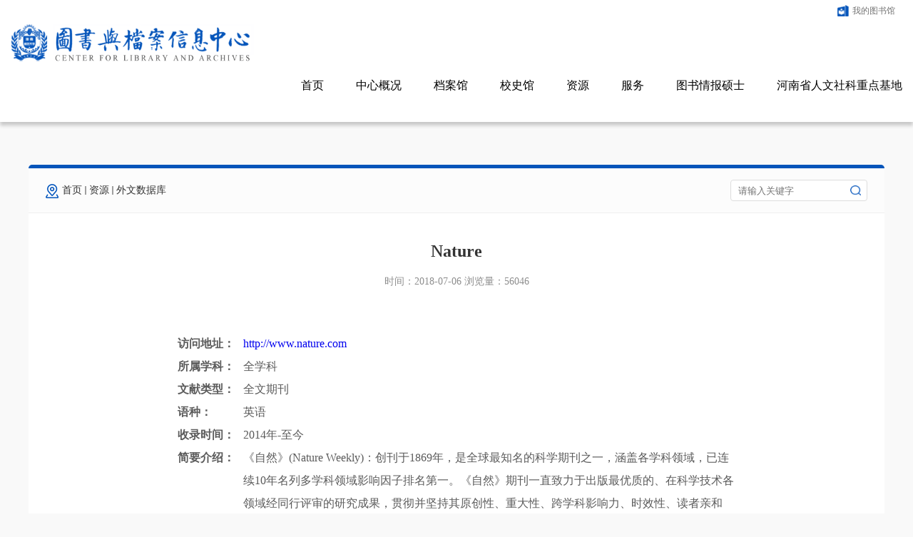

--- FILE ---
content_type: text/html
request_url: https://www.htu.edu.cn/lib/2017/1113/c9775a106352/page.htm
body_size: 15107
content:
<!DOCTYPE html>
<html lang="zh-CN"  class="webplus-page"  >
<head>
<meta charset="UTF-8">
<meta name="viewport" content="width=device-width, initial-scale=1.0, maximum-scale=1.0, user-scalable=0,minimal-ui:ios">
<meta http-equiv="X-UA-Compatible" content="ie=edge">
<meta name="format-detection" content="telephone=no" />
<meta name="description" content="http://www.nature.com/nature/index.htmlCALIS本地镜像站点http..." />

<link type="text/css" href="/_css/_system/system.css" rel="stylesheet"/>
<link type="text/css" href="/_js/_portletPlugs/sudyNavi/css/sudyNav.css" rel="stylesheet" />
<link type="text/css" href="/_js/_portletPlugs/datepicker/css/datepicker.css" rel="stylesheet" />
<link type="text/css" href="/_js/_portletPlugs/simpleNews/css/simplenews.css" rel="stylesheet" />

<script language="javascript" src="/_js/sudy-jquery-autoload.js" jquery-src="/_js/jquery-2.x.min.js" sudy-wp-context="" sudy-wp-siteId="244"></script>
<script language="javascript" src="/_js/jquery-migrate.min.js"></script>
<script language="javascript" src="/_js2/loadStyle.js" sys-path="/_upload/site/1/style/1/1.css"  site-path="/_upload/site/00/f4/244/style/550/550.css" ></script>
<script language="javascript" src="/_js2/grayscale.js"   ></script>
<script language="javascript" src="/_js/jquery.sudy.wp.visitcount.js"></script>
<script type="text/javascript" src="/_js/_portletPlugs/sudyNavi/jquery.sudyNav.js"></script>
<script type="text/javascript" src="/_js/_portletPlugs/datepicker/js/jquery.datepicker.js"></script>
<script type="text/javascript" src="/_js/_portletPlugs/datepicker/js/datepicker_lang_HK.js"></script>
<link rel="shortcut icon" href="/_upload/tpl/11/0d/4365/template4365/../images/favicon.ico" type="image/x-icon" />
<title>Nature</title>
<META Name="keywords" Content="河南师范大学图书与档案信息中心" />
<link rel="stylesheet" href="/_upload/tpl/11/0d/4365/template4365/static/css/animate.min.css">
<link rel="stylesheet" href="/_upload/tpl/11/0d/4365/template4365/static/css/public.css">
<link rel="stylesheet" href="/_upload/tpl/11/0d/4365/template4365/static/css/ny.css">
<!--[if lt IE 9]> 
      <script src="/_upload/tpl/11/0d/4365/template4365/static/js/html5shiv.min.js"></script>
      <script src="/_upload/tpl/11/0d/4365/template4365/static/js/respond.min.js"></script>
<![endif]-->

<script src="/_upload/tpl/11/0d/4365/template4365/static/js/wow.min.js"></script>
<script src="/_upload/tpl/11/0d/4365/template4365/static/js/public.js"></script>
<link rel="stylesheet" type="text/css" href="/_upload/tpl/11/0d/4365/template4365/static/css/list.vsb.css" />

</head>
<body>  
<!-- pc 顶部 导航 -->

<div class="head-ny pc">
  <div class="login-ny px1400"> <a href="https://opac.htu.edu.cn/space/" target="_blank"><img src="/_upload/tpl/11/0d/4365/template4365/static/images/login_blue.png" alt=""><span id="lg" name="lg">我的图书馆</span></a> </div>
  <div class="head-top px1400">
    <div class="logo"> 
      <a href="https://www.htu.edu.cn/lib/" title="河南师范大学图书与档案信息中心"> <img src="/_upload/tpl/11/0d/4365/template4365/static/images/wap_logo.png" alt=""> </a> </div>
    <div class="nav-ny" frag="面板1">
		<div frag="窗口1">
      
					<ul class="nav2">
						
						<li> <a href="http://www.htu.edu.cn/lib" target="_self" title="首页">首页</a></li>
						
						<li> <a href="/lib/bggk/list.htm" target="_self" title="中心概况">中心概况</a></li>
						
						<li> <a href="https://www.htu.edu.cn/dag/main.htm" target="_blank" title="档案馆">档案馆</a></li>
						
						<li> <a href="https://www.htu.edu.cn/xsg/" target="_blank" title="校史馆">校史馆</a></li>
						
						<li> <a href="/lib/dzzy/list.htm" target="_self" title="资源">资源</a></li>
						
						<li> <a href="/lib/dzfw/list.htm" target="_self" title="服务">服务</a></li>
						
						<li> <a href="/lib/tqjx/list.htm" target="_self" title="图书情报硕士">图书情报硕士</a></li>
						
						<li> <a href="/lib/hnsrwskzdjd/list.htm" target="_self" title="河南省人文社科重点基地">河南省人文社科重点基地</a></li>
						
					</ul>
					
    
    </div>
  </div>
</div>
    <div class="clear"></div>
  </div>
</div>

<!-- 移动端导航 -->
<div class="top">
  <div class="wap wap-menu"> <img src="/_upload/tpl/11/0d/4365/template4365/static/images/menu.png" class="menu" alt=""> <img src="/_upload/tpl/11/0d/4365/template4365/static/images/close.png" class="close-menu" alt=""> </div>
</div>
<div class="wap m-head">
  <div class="m-logo"> 
    <a href="https://www.htu.edu.cn/lib/" title="河南师范大学图书与档案信息中心"> <img src="/_upload/tpl/11/0d/4365/template4365/static/images/wap_logo.png" alt=""> </a> </div>
  <div class="m-nav">
    <div class="m-login"> <a href="https://opac.htu.edu.cn/space/" target="_blank"><img src="/_upload/tpl/11/0d/4365/template4365/static/images/login.png" alt=""><span id="lg" name="lg"> 我的图书馆</span></a> </div>
    <div class="m-search" frag="面板02"> 
    <div frag="窗口02">     	<form action="/_web/_search/api/search/new.rst?locale=zh_CN&request_locale=zh_CN&context=&_p=YXM9MjQ0JnQ9NDM2NSZkPTEyNzUxJnA9MyZmPTk3MzkmYT0wJm09U04mfGJubkNvbHVtblZpcnR1YWxOYW1lPTk3Mzkm" method="post" target="_blank" id="au5a" name="au5a" onsubmit="return _nl_ys_check1()">
            <input name="keyword" id="showkeycode1030647" placeholder="请输入内容">
            <input src="/_upload/tpl/11/0d/4365/template4365/static/images/search.png" name="submit" type="image">
	</div>
    </div>

 <div frag="面板14">
		<div frag="窗口14">
       
		<ul class="nav1">
			<li><a href="http://www.htu.edu.cn/lib" target="_self" title="首页">首页</a></li><li><a href="/lib/bggk/list.htm" target="_self" title="中心概况">中心概况</a></li><li><a href="https://www.htu.edu.cn/dag/main.htm" target="_blank" title="档案馆">档案馆</a></li><li><a href="https://www.htu.edu.cn/xsg/" target="_blank" title="校史馆">校史馆</a></li><li><a href="/lib/dzzy/list.htm" target="_self" title="资源">资源</a></li><li><a href="/lib/dzfw/list.htm" target="_self" title="服务">服务</a></li><li><a href="/lib/tqjx/list.htm" target="_self" title="图书情报硕士">图书情报硕士</a></li><li><a href="/lib/hnsrwskzdjd/list.htm" target="_self" title="河南省人文社科重点基地">河南省人文社科重点基地</a></li>
		</ul>
		
      </div></div>


</div>
</div>




<div class="ny px1200">
  <div class="ny-m">
    <div class="top-box">
      <div class="breadcrumb-box"  frag="面板04"><div frag="窗口04" portletmode="simpleColumnAttri"><span><img src="/_upload/tpl/11/0d/4365/template4365/static/images/site.png"></span><a href="/lib/main.htm" target="_self">首页</a><span class='possplit'>&nbsp;&nbsp;</span><a href="/lib/dzzy/list.htm" target="_self">资源</a><span class='possplit'>&nbsp;&nbsp;</span><a href="/lib/wwsjk/list.htm" target="_self">外文数据库</a></div></div>
      <div class="option-container" frag="面板24"> <div class="search-box" frag="窗口24"><form action="/_web/_search/api/search/new.rst?locale=zh_CN&request_locale=zh_CN&context=&_p=YXM9MjQ0JnQ9NDM2NSZkPTEyNzUxJnA9MyZmPTk3MzkmYT0wJm09U04mfGJubkNvbHVtblZpcnR1YWxOYW1lPTk3Mzkm" method="post" target="_blank" >
          <input type="text" placeholder="请输入关键字" class="search-ipt" value="" name="keyword">
          <input class="icon-search  txt-hover-theme" name="submit" type="submit" value=""></form>
      </div> </div>
    </div><div frag="面板3"><div frag="窗口3" portletmode="simpleArticleAttri">
    <div class="article" >
        <h3>Nature</h3>
                <div class="art-info">
                    <p>时间：2018-07-06   浏览量：<span class="WP_VisitCount" url="/_visitcountdisplay?siteId=244&type=3&articleId=106352">55033</span>
</p>
                </div>

    <div class="art-body">
<div class='wp_articlecontent'><p><br /></p><center><table border="0" width="782"><tbody><tr><td width="92" valign="top" style="word-break:break-all;"><p class="MsoNormal" style="mso-para-;margin-bottom:0.5000gd;"><strong><span style="font-family:等线;font-size:16px;font-family:等线;">访问地址：</span></strong></p></td><td width="686" valign="top" style="word-break:break-all;"><p class="MsoNormal" style="mso-para-;margin-bottom:0.5000gd;"><span style="font-family:等线;font-size:16px;font-family:等线;"><a href="http://www.nature.com" target="_self" sudyfile-attr="{'title':'http://www.nature.com'}">http://www.nature.com</a></span></p></td></tr><tr><td width="92" valign="top" style="word-break:break-all;"><p class="MsoNormal" style="mso-para-;margin-bottom:0.5000gd;"><strong><span style="font-family:等线;font-size:16px;font-family:等线;">所属学科：</span></strong></p></td><td width="686" valign="top" style="word-break:break-all;"><p class="MsoNormal" style="mso-para-;margin-bottom:0.5000gd;"><span style="font-family:等线;font-size:16px;font-family:等线;">全学科</span></p></td></tr><tr><td width="92" valign="top" style="word-break:break-all;"><p class="MsoNormal" style="mso-para-;margin-bottom:0.5000gd;"><strong><span style="font-family:等线;font-size:16px;font-family:等线;">文献类型：</span></strong></p></td><td width="686" valign="top" style="word-break:break-all;"><p class="MsoNormal" style="mso-para-;margin-bottom:0.5000gd;"><span style="font-family:等线;font-size:16px;font-family:等线;">全文期刊</span></p></td></tr><tr><td width="92" valign="top" style="word-break:break-all;"><p class="MsoNormal" style="mso-para-;margin-bottom:0.5000gd;"><strong><span style="font-family:等线;font-size:16px;font-family:等线;">语种：</span></strong></p></td><td width="686" valign="top" style="word-break:break-all;"><p class="MsoNormal" style="mso-para-;margin-bottom:0.5000gd;"><span style="font-family:等线;font-size:16px;font-family:等线;">英语</span></p></td></tr><tr><td width="92" valign="top" style="word-break:break-all;"><p class="MsoNormal" style="mso-para-;margin-bottom:0.5000gd;"><strong><span style="font-family:等线;font-size:16px;font-family:等线;">收录时间：</span></strong></p></td><td width="686" valign="top" style="word-break:break-all;"><p class="MsoNormal" style="mso-para-;margin-bottom:0.5000gd;"><span style="font-family:等线;font-size:16px;"><span style="font-family:等线;">2014年-至今</span></span></p></td></tr><tr><td width="92" valign="top" style="word-break:break-all;"><p class="MsoNormal" style="mso-para-;margin-bottom:0.5000gd;"><strong><span style="font-family:等线;font-size:16px;font-family:等线;">简要介绍：</span></strong></p></td><td width="686" valign="top" style="word-break:break-all;"><p class="MsoNormal" style="mso-para-;margin-bottom:0.5000gd;"><span style="font-family:等线;font-size:16px;font-family:等线;">《自然》(Nature Weekly)：创刊于1869年，是全球最知名的科学期刊之一，涵盖各学科领域，已连续10年名列多学科领域影响因子排名第一。《自然》期刊一直致力于出版最优质的、在科学技术各领域经同行评审的研究成果，贯彻并坚持其原创性、重大性、跨学科影响力、时效性、读者亲和力，发表全球最前沿的学术成果。</span></p></td></tr><tr><td width="92" valign="top" style="word-break:break-all;"><p class="MsoNormal" style="mso-para-;margin-bottom:0.5000gd;"><strong><span style="font-family:等线;font-size:16px;font-family:等线;">资源列表：</span></strong></p></td><td width="92" valign="top" style="word-break:break-all;"><br /></td></tr><tr><td width="92" valign="top" style="word-break:break-all;"><p class="MsoNormal" style="mso-para-;margin-bottom:0.5000gd;"><strong><span style="font-family:等线;font-size:16px;font-family:等线;">使用指南：</span></strong></p></td><td width="92" valign="top" style="word-break:break-all;"><img src="/_ueditor/themes/default/images/icon_pdf.gif" /><a href="/_upload/article/files/ea/3a/2bd0900943e38b98937f9046a34a/dc66a8bf-0c45-4427-a830-b9dc15b90d82.pdf" target="_blank" sudyfile-attr="{'title':'附件-Nature 使用指南.pdf'}" textvalue="附件-Nature 使用指南.pdf">附件-Nature 使用指南.pdf</a></td></tr><tr><td width="92" valign="top" style="word-break:break-all;"><p class="MsoNormal" style="mso-para-;margin-bottom:0.5000gd;"><strong><span style="font-family:等线;font-size:16px;font-family:等线;">使用咨询：</span></strong></p></td><td width="686" valign="top" style="word-break:break-all;"><p class="MsoNormal" style="mso-para-;margin-bottom:0.5000gd;"><span style="font-family:等线;font-size:16px;"><span style="font-family:等线;">邮箱1961314981@qq.com</span></span></p></td></tr></tbody></table><br /></center><p><br /></p></div>
</div>

  </div></div>
</div></div>
    </div>
<div class="footer">
  <div class="foot-c px1300">
    <div class="foot-l">
      <p>联系我们</p>
      <ul>
            <li>综合业务部：0373-3326220 &nbsp;&nbsp;校史馆：0373-3328356</li>
            <li>数据库使用：0373-3328922 &nbsp;&nbsp;网络保障：0373-3328300</li>
            <li>图书借阅：0373-3326550 &nbsp;&nbsp;&nbsp;&nbsp;&nbsp;图情硕士：0373-3329169</li>
            <li>学生档案：0373-3328019 &nbsp;&nbsp;&nbsp;&nbsp;&nbsp;综合档案：0373-3328229</li>
      </ul>
    </div>
    <div class="foot-r">
      <p>扫码关注</p>
      <ul>
            <li> <img src="/_upload/tpl/11/0d/4365/template4365/static/images/gzh.png" alt="">
          <p>河南师范大学图书馆<br/>微信公众号</p>
        </li>
            <li> <img src="/_upload/tpl/11/0d/4365/template4365/static/images/douyin.png" alt="">
          <p>河南师范大学图书馆<br/>官方抖音号</p>
        </li>  </li>
            <li> <img src="/_upload/tpl/11/0d/4365/template4365/static/images/bilibili.png" alt="">
          <p>河南师范大学图书馆<br/>bilibili账号</p>
        </li>
          </ul>
    </div>
    <div class="foot-m">
      <p>常用链接</p>
       <div> <a href="https://www.htu.edu.cn/" target="_blank">河南师范大学</a> <a href="https://www.nlc.cn/web/index.shtml" target="_blank">国家图书馆</a> <a href="http://www.cashl.edu.cn/" target="_blank">开世览文</a> <a href="https://pdc.capub.cn/" target="_blank">国家版本数据中心</a> <a href="http://www.calis.edu.cn/" target="_blank">高等教育文献保障系统</a> <a href="http://supervise.sipop.cn/#/" target="_blank">国家知识产权公众服务</a> <a href="https://www.lsc.org.cn/" target="_blank">中国图书馆学会</a> </div>
    </div>
    <div class="clear"></div>
    <div class="version"> <span>版权 © 2023 河南师范大学图书与档案信息中心 </span> </div>
  </div>
</div>

</body>
</html>

 <img src="/_visitcount?siteId=244&type=3&articleId=106352" style="display:none" width="0" height="0"/>

--- FILE ---
content_type: text/html;charset=UTF-8
request_url: https://www.htu.edu.cn/_visitcountdisplay?siteId=244&type=3&articleId=106352
body_size: 81
content:
56046


--- FILE ---
content_type: text/css
request_url: https://www.htu.edu.cn/_upload/tpl/11/0d/4365/template4365/static/css/public.css
body_size: 19502
content:
@charset "UTF-8";
* {
word-break: break-all;
    padding: 0;
    margin: 0;
}

html,
body {
    color: #333;
    font-size: 16px;
    font-family: "微软雅黑";
    max-width: 1920px;
    margin-left: auto !important;
    margin-right: auto !important;
    text-align: left;
    overflow-x: hidden;
}

li {
    list-style: none;
}

a {
    text-decoration: none;
}

img,
input {
    border: 0;
    outline: none;
}

.wap {
    display: none;
}

.top>img.wap {
    display: none;
}

body .clear {
    clear: both;
    height: 0 !important;
    width: 0 !important;
    border: none !important;
    margin: 0 !important;
    padding: 0 !important;
    float: none !important;
}

.px1200 {
    max-width: 1200px;
    margin: 0 auto;
}
.px1300{
    max-width: 1300px;
    margin: 0 auto;}
.px1400 {
    max-width: 1400px;
    margin: 0 auto;
}
.head{
    margin: 0 auto;
    position: absolute;
    z-index: 9999;
    top: 0px;
    left: 0px;
    right: 0px;
	
}
.head-ny{
    margin: 0 auto;
    /*position: fixed;*/
    z-index: 9999;
    top: 0px;
    left: 0px;
    right: 0px;
	background:#fff;
	box-shadow: 0 5px 5px rgb(0 0 0 / 20%);
	padding-bottom: 20px;
}
.nav-ny {
    float: right;
    padding-left: 55px;
}

.nav ul.nav1 {
    float: left;
    position: relative;
    z-index: 999;
}

.nav-ny ul.nav2>li {
    float: left;
    margin-right:15px;
}
.nav-ny ul.nav2>li:last-child{
    float: left;
    margin-right: 0px;
}


.nav-ny ul.nav2>li>a {
    display: block;
    font-size: 16px;
    padding: 10px 15px;
	border-radius: 5px;
	margin: 10px 0;
    color: #020202;
    text-align: center;
    text-decoration: none!important;
}

.nav-ny ul.nav2>li>a:hover {
    background:#0555ba;
	padding: 10px 15px;
	border-radius: 5px;
	margin: 10px 0;
	color: #fff;
}

.nav-ny ul.nav2>li:hover>a {

    background-size: cover;
    background-position: center center;
}

.nav-ny ul.nav2>li>div {
    position: absolute;
    top: 100%;
    left: -55px;
    right: -60px;
    background: #fff;
    /* background: rgba(255, 255, 255, 0.58); */
    z-index: 9999;
    padding: 25px 40px 25px 40px;
    overflow: hidden;
    line-height: normal;
    display: none;
    box-shadow: 0 10px 10px rgba(0, 0, 0, .2);
}

.nav-ny ul.nav2>li>div>ul {
    overflow: hidden;
}

.nav-ny ul.nav2>li>div>ul>li {
    float: left;
    width: 50%;
}

.nav-ny ul.nav2>li>div>ul>li a {
    display: block;
    padding-left: 30px;
    background: url(../images/nav-li-left.png) no-repeat;
    background-position: left center;
    font-size: 16px;
    color: #332e2e;
    line-height: 50px;
    white-space: nowrap;
    text-decoration: none!important;
}

.nav-ny ul.nav2>li>div>ul>li a:hover {
    color: #0555ba;
}
.login-ny ,.h-search{
    line-height: 30px;
    height: 30px;
    overflow: hidden;
    z-index: 8;
	text-align: right;
}

.login-ny a ,.h-search a{
    display: block;
    font-size: 0;
}

.login-ny a img,.h-search  a img {
    vertical-align: middle;
    height:16px;
}

.login-ny a span,.h-search a span {
    vertical-align: middle;
    color: #747474;
    font-size: 12px;
    margin-left: 5px;
	margin-right: 15px;
}



.b-t-search {
    float: left;
}

.b-t-search>div {
    position: relative;
    border: 1px solid #595959;
    height: 25px;
    line-height: 25px;
    margin-top: 10px;
    padding: 0 10px;
    font-size: 0;
    background: #373535;
}

.b-t-search>div .search-text {
    border: none;
    outline: none;
    line-height: 25px;
    height: 25px;
    width: 125px;
    vertical-align: middle;
    background: none;
    color: #fff;
}

.b-t-search>div .search-btn {
    width: 25px;
    height: 25px;
    background: url(../images/search.png) no-repeat;
    background-position: center center;
    border: none;
    outline: none;
    vertical-align: middle;
}

.head-top {
    position: relative;
}

.logo {
    float: left;
}

.logo a {
    display: block;
}

.logo a img {
    vertical-align: middle;
	width:350px;
}

.nav-bbj {
    position: absolute;
    bottom: 0;
    height: 65px;
    left: 50%;
    margin-left: 690px;
    background: #0555ba;
    width: 1400px;
    z-index: 8;
}

.nav {
    float: right;
    padding-left: 55px;
}

.nav ul.nav1 {
    float: left;
    position: relative;
    z-index: 999;
}

.nav ul.nav1>li {
    float: left;
    margin-right:15px;
}
.nav ul.nav1>li:last-child{
    float: left;
    margin-right: 0px;
}


.nav ul.nav1>li>a {
    display: block;
    font-size: 16px;
    padding: 10px 15px;
	border-radius: 5px;
	margin: 10px 0;
    color: #fff;
    text-align: center;
    text-decoration: none!important;
}

.nav ul.nav1>li>a:hover {
    background:rgba(0,0,0,.3);
	padding: 10px 15px;
	border-radius: 5px;
	margin: 10px 0;
}

.nav ul.nav1>li:hover>a {

    background-size: cover;
    background-position: center center;
}

.nav ul.nav1>li>div {
    position: absolute;
    top: 100%;
    left: -55px;
    right: -60px;
    background: #fff;
    /* background: rgba(255, 255, 255, 0.58); */
    z-index: 9999;
    padding: 25px 40px 25px 40px;
    overflow: hidden;
    line-height: normal;
    display: none;
    box-shadow: 0 10px 10px rgba(0, 0, 0, .2);
}

.nav ul.nav1>li>div>ul {
    overflow: hidden;
}

.nav ul.nav1>li>div>ul>li {
    float: left;
    width: 50%;
}

.nav ul.nav1>li>div>ul>li a {
    display: block;
    padding-left: 30px;
    background: url(../images/nav-li-left.png) no-repeat;
    background-position: left center;
    font-size: 16px;
    color: #332e2e;
    line-height: 50px;
    white-space: nowrap;
    text-decoration: none!important;
}

.nav ul.nav1>li>div>ul>li a:hover {
    color: #0555ba;
}

.nav-pic {
    overflow: hidden;
    float: left;
    width: 215px;
    margin-right: 30px;
}

.login ,.h-search{
    line-height: 30px;
    height: 30px;
    overflow: hidden;
    z-index: 8;
	text-align: right;
}

.login a ,.h-search a{
    display: block;
    font-size: 0;
}

.login a img,.h-search  a img {
    vertical-align: middle;
    height:16px;
}

.login a span,.h-search a span {
    vertical-align: middle;
    color: #fff;
    font-size: 14px;
    margin-left: 5px;
	margin-right: 15px;
}
.h-search{margin-left:10px;}
.top {
    max-width: 1920px;
    margin: 0 auto;
    position: fixed;
    right: 10px;
    top: 18px;
    width: 25px;
    height: 25px;
    z-index: 9999;
}

.top>img {
    display: block;
    width: 100%;
}

.wap-menu {
    position: absolute;
    top: 0;
    right: 0;
    z-index: 99999;
    font-size: 0;
}

.wap-menu img {
    height: 25px;
}

.close-menu {
    display: none;
    position: absolute;
    right: 0;
    top: 0;
}


/* nav */

.banner {
    width: 100%;
    position: relative;
}

.banner a {
    display: block;
}

.banner>img {
    display: block;
    width: 100%;
}

.banner .slick-slide a img {
    display: block;
    width: 100%;
}

.banner .slick {
    position: relative;
    z-index:-1;
}

.banner .slick-slide a {
    display: block;
    position: relative;
}

.banner .slick-slide a div {
    bottom: 0;
    width: 100%;
    z-index: 9;
}

.banner .slick-slide a div p {
    position: absolute;
    bottom: 40px;
    width: 100%;
    max-width: 1300px;
    left: 50%;
    margin-left: -650px;
    font-size: 30px;
    color: #fff;
    overflow: hidden;
    white-space: nowrap;
    text-overflow: ellipsis;
    z-index: 10;
}

.banner1 a {
    height: 672px;
}

.pic {
    padding-top: 75%;
    position: relative;
    overflow: hidden;
}

.pic img {
    position: absolute;
    left: 0;
    top: 0;
    width: 100%;
    height: 100%;
    transition: all 0.3s;
}

.pic img:hover {
    transform: scale(1.05);
}

.footer {
    background:#163063 url(../images/bottom_bg.jpg) no-repeat center top;
    padding: 40px 0;
}

.foot-c>div>p {
    text-align: left;
    font-size: 18px;
    color: #fff;
    margin-bottom: 35px;
}
.foot-c>div>p em{font-style:normal}
.foot-l {
    float: left;
    width: 35%;
}

.foot-m {
    float: right;
    width: 28%;
    margin: 0 auto;
    text-align: center;
}
.foot-m>div {
    text-align: left;
}
.foot-m>div a {
    font-size: 14px;
    line-height: 28px;
    color: #fff;
	margin-right: 8px;

}

.foot-r {
    float: left;
    width: 37%;
}

.foot-l ul {
    overflow: hidden; 
}

.foot-l ul li {
color:#fff;
	font-size: 14px;
	line-height: 36px;
}

.foot-l ul li a {
    font-size: 14px;
    line-height: 28px;
    color: #fff;
    margin: 0 15px;
}

.foot-m div {
    color: #fff;
    font-size: 14px;
    line-height: 28px;
}

.foot-c>.foot-r>p {
    text-align: left;
}

.foot-c>.foot-r>p img {
    vertical-align: middle;
    margin-right: 5px;
}

.foot-r ul {
    overflow: hidden; clear:both; padding-top:15px;
}

.foot-r ul li {
    float: left;
    max-width: 38%;
    text-align: center;
	margin-right: 10px;
}

.foot-r ul li img {
    display: block;
    margin: 0 auto;
    max-width: 100%;
}

.foot-r ul li p {
    color: #fff;
    font-size: 14px;
    margin-top: 10px;
}
.footer .version{
	border-top:1px solid #66738b;
	line-height: 26px;	
	margin-top: 30px;
	overflow: hidden;text-align:center;
	padding-top: 20px;
}
.footer .version span{
	color: #fff;
	font-size:14px;

}

@media screen and (max-width:1420px) {
    .px1400 {
        padding-left: 10px;
        padding-right: 10px;
    }
    .head-top {
        padding-left: 0;
        padding-right: 0;
    }
    .logo {
        margin-left: 10px;
    }
    .nav {
        padding-right: 10px;
        margin-top: 20px;
    }
    .logo a img {
        height: 60px;
    }
    .nav>ul>li {
        margin-right: 30px;
    }
}

@media screen and (max-width:1320px) {
    .banner .slick-dots {
        margin-left: 0;
        left: 0;
        width: 100%;
    }
    .px1320 {
        padding-left: 10px;
        padding-right: 10px;
    }
    .banner .slick-slide a div p {
        left: 0;
        margin-left: 0;
        padding: 0 15px;
        font-size: 24px;
    }
    .banner .slick-prev,
    .banner .slick-next {
        width: 15px;
        height: 27px;
    }
    .banner .slick-prev {
        left: 30px;
    }
    .banner .slick-next {
        right: 30px;
    }
}

@media screen and (max-width:1200px) {
    .logo a img {
        height: 50px;
    }
.foot-r ul li{margin-right:10px;}
    .foot-r ul li p {
        font-size: 14px;
    }
}

@media screen and (max-width:1024px) {
    .pc {
        display: none;
    }
    .wap {
        display: block;
    }
    .m-head {
        position: fixed;
        top: 0;
        left: 0;
        right: 0;
        background: #fff;
        padding: 10px;
        z-index: 999;
        box-shadow: 0 5px 5px rgb(0 0 0 / 20%);
    }
    .m-logo {
        font-size: 0;
    }
    .m-logo a {
        font-size: 0;
        line-height: 40px;
    }
    .m-logo img {
        max-height: 40px;
        max-width: 80%;
        vertical-align: middle;
    }

 .m-login {
        padding: 10px 15px 0 15px; 
    }
    .m-login a {
        font-size: 14px;
        margin-right: 15px;
        margin: 5px 0;
        color: #fff;
        display: inline-block;
        font-size: 14px;
        line-height: 24px;
        line-height: 30px;
/*        padding: 0 15px;*/
        border-radius: 5px;
    }
    .m-tlink {
        padding: 10px 15px 0 15px; display:none;
    }
    .m-tlink a {
        font-size: 14px;
        margin-right: 15px;
        margin: 5px 0;
        color: #fff;
        display: inline-block;
        font-size: 14px;
        line-height: 24px;
        background: #fff;
        color: #004980;
        line-height: 30px;
        padding: 0 15px;
        border-radius: 5px;
    }
    .m-search {
        margin: 0 15px;
        padding-right: 50px;
        padding-left: 10px;
        padding-top: 5px;
        padding-bottom: 5px;
        position: relative;
        line-height: 35px;
        background: #fff;
        margin-top: 15px;
    }
    .m-search input[type="text"] {
        display: block;
        width: 100%;
        line-height: 25px;
    }
    .m-search input[type="image"] {
        position: absolute;
        right: 10px;
        top: 15px;
        height: 15px;
    }
    .m-nav {
        position: fixed;
        top: 60px;
        left: 100%;
        bottom: 0;
        z-index: 999;
        background: #0555ba;
        overflow-y: scroll;
        width: 100%;
    }
 .m-nav ul.nav1 {
        padding: 0 15px;
        /* border-top: 1px solid rgba(255, 255, 255, 0.2); */
    }
 .m-nav ul.nav1 li {
        border-bottom: 1px solid rgba(255, 255, 255, 0.2);
        position: relative;
    }
 .m-nav ul.nav1 li>span.on {
        transform: rotateZ(90deg);
    }
 .m-nav ul.nav1 li ul {
        display: none;
    }
 .m-nav ul.nav1 li ul li {
        border: none;
    }
 .m-nav ul.nav1>li a {
        display: block;
        font-size: 14px;
        line-height: 20px;
        padding: 15px 0;
        position: relative;
        color: #fff;
    }
 .m-nav ul.nav1>li ul li a {
        padding: 10px 0;
    }
 .m-nav ul.nav1>li>span {
        position: absolute;
        width: 20px;
        height: 20px;
        background: url(../images/m-nav_down.png) no-repeat;
        background-size: 14px 14px;
        background-position: center center;
        right: 0;
        top: 15px;
        cursor: pointer;
        display: block;
        color: #fff;
        transition: all 0.3s;
    }
    .banner {
        margin-top: 60px;
    }
    .banner .slick-prev {
        left: 10px;
    }
    .banner .slick-next {
        right: 10px;
    }
    .banner .slick-dots {
        text-align: center;
        margin: 0;
        left: 0;
    }
    .banner .slick-slide a div p {
        text-align: center;
        font-size: 18px;
        bottom: 5px;
    }
    .foot-r ul li {
        margin: 0;
        max-width: none;
        width: 33.33%;
    }
    .foot-r ul li img {
        max-width: 80%;
    }
    .foot-c>div>p {
        font-size: 16px;
    }
}

@media screen and (max-width:768px) {
    .foot-l,
    .foot-r,
    .foot-m {
        float: none;
        width: auto;
		padding:0 20px;
    }
    .banner .slick-slide a div p {
        font-size: 14px;
    }
    .banner .slick-dots {
        bottom: 10px;
    }
    .banner .slick-dots li {
        width: 21px;
        height: 3px;
    }
    .foot-c>.foot-r>p {
        text-align: left;
    }
    .foot-m {
        margin: 25px 0;
    }
    .foot-c>div>p {
        margin-bottom: 15px;
    }
	.footer .version{
	padding: 0 20px;
	padding-top:20px;
}
}

@media screen and (max-width:375px) {
    .foot-m div,
    .foot-l ul li a,
    .foot-r ul li p {
        font-size: 12px;
        line-height: 20px;
    }
    .foot-c>div>p {
        font-size: 14px;
    }
    .foot-r ul li p {
        margin-top: 0;
    }
}


.hidden_search .text { width: 100%; height: 36px; padding: 0; font-size: 14px; color: #444;background: none;border:none;font-family: "Microsoft Yahei";}
.hidden_search .btn{
  display:block;
  cursor:pointer;
  position:absolute;
  right:0;
  top:0;
  height:36px;
  width:40px;
  border:none;
  border-radius:50%;
  overflow:hidden;
  font-size:14px;
  color:#8f0e16;
  background:0 0;
  background: url(../images/search.png) no-repeat center;
  background-size: 21px 21px;
  }
.hidden_search .search_wrap { border: 1px solid #e4eaec; border-radius: 20px; position: relative; padding-right: 45px; padding-left: 20px; width: 95% }
.hidden_search .close_btn {
 position: absolute;
 right: 20px;
 top: 32%;
 width: 35px;
 height: 35px;
 -webkit-transition: 0.5s;
 transition: 0.5s;
 font-size: 26px;
 background: url(../images/close.png) no-repeat center;
 background-size: 20px 20px;
 }
 .hidden_search .close_btn:hover{ color: #530794; }

.cd-popup { position: fixed; left: 0; top: 0; height: 100%; width: 100%;background: rgba(0,0,0,.7);visibility: hidden; -webkit-transition: opacity 0.3s 0s, visibility 0s 0.3s; transition: opacity 0.3s 0s, visibility 0s 0.3s; z-index: 9999;  opacity: 0;}
.cd-popup.is-visible { opacity: 1; visibility: visible; -webkit-transition: opacity 0.3s 0s, visibility 0s 0s; transition: opacity 0.3s 0s, visibility 0s 0s; }
.cd-popup-container {position: relative;padding: 30px 110px 30px 30px;background: #fff;width: 60%;margin: 0 auto;top: 50%;margin-top: -58px;background: #FFF;border-radius: 10px;text-align: center;box-shadow: 0 0 20px rgba(0, 0, 0, 0.2);-webkit-transform: scale(1.2);-ms-transform: scale(1.2);transform: scale(1.2);-webkit-backface-visibility: hidden;-webkit-transition-property: -webkit-transform;transition-property: transform;-webkit-transition-duration: 0.3s;transition-duration: 0.3s;}
.is-visible .cd-popup-container { -webkit-transform: scale(1); -ms-transform: scale(1); transform: scale(1); }
.cd-popup0, .cd-popup1, .cd-popup2, .cd-popup3 { position: fixed; left: 0; top: 0; height: 100%; width: 100%; background-color: rgba(0, 0, 0, 0.3); opacity: 0; visibility: hidden; -webkit-transition: opacity 0.3s 0s, visibility 0s 0.3s; transition: opacity 0.3s 0s, visibility 0s 0.3s; z-index: 9999; }
.cd-popup0.is-visible, .cd-popup1.is-visible, .cd-popup2.is-visible, .cd-popup3.is-visible { opacity: 1; visibility: visible; -webkit-transition: opacity 0.3s 0s, visibility 0s 0s; transition: opacity 0.3s 0s, visibility 0s 0s; }
.cd-popup-container0, .cd-popup-container1, .cd-popup-container2, .cd-popup-container3 { position: relative; padding: 40px; background: #fff; width: 60%; margin: 0 auto; top: 20%; background: #FFF; border-radius: .4rem .4rem .4rem .4rem; box-shadow: 0 0 20px rgba(0, 0, 0, 0.2); -webkit-transform: scale(1.2); -ms-transform: scale(1.2); transform: scale(1.2); -webkit-backface-visibility: hidden; -webkit-transition-property: -webkit-transform; transition-property: transform; -webkit-transition-duration: 0.3s; transition-duration: 0.3s; }
.cd-popup-container1 { top: 10%; }
.is-visible .cd-popup-container0, .is-visible .cd-popup-container1, .is-visible .cd-popup-container2, .is-visible .cd-popup-container3 { -webkit-transform: scale(1); -ms-transform: scale(1); transform: scale(1); }
.sear_p{float: left;margin: 20px 0 0 5%;width: 90%;-webkit-border-radius: 5px;border-radius: 5px;background: #fff;}
.sear_txt{float: left;height: 30px;font-size: 12px;line-height: 30px;border: none;width: calc(100% - 35px);background: none;color: #666;text-indent: 5px;}
.null_seach{
 position: absolute;
    top: 50%;
    right: 70px;
    width: 20px;
    transform: translateY(-50%);
    z-index: 9;
    cursor: pointer;
}

@media screen and (max-width: 600px){
.hidden_search .close_btn{right: 5px;font-size: 18px;top:28%;}
.cd-popup-container{width: 90%}
.hidden_search .text{font-size: 14px}
.cd-popup-container{padding: 20px 30px 20px 10px}
}

--- FILE ---
content_type: text/css
request_url: https://www.htu.edu.cn/_upload/tpl/11/0d/4365/template4365/static/css/ny.css
body_size: 27682
content:
 /*内页样式 */
body{background: #f9f9f9;}
  .pagination,.wp_paging {
     text-align: center;
     font-size: 0;
     padding-top: 35px;
	 padding-bottom: 65px;
 }
 .wp_paging li.pages_count, .wp_paging li.page_nav, .wp_paging li.page_jump{padding:30px 0;}
 .wp_paging li.pages_count:hover, .wp_paging li.page_nav:hover, .wp_paging li.page_jump:hover{background:none;}
 .wp_paging li.pages_count a:hover, .wp_paging li.page_nav a:hover, .wp_paging li.page_jump a:hover{background:none;}
 .wp_paging a {
     display: inline-block;
     border: 1px solid #dcdcdc;
     padding: 0 12px;
     height: 35px;
     font-size: 14px;
     line-height: 35px;
     text-align: center;
     color: #666;
     margin: 0 7px;
 }
 
 .wp_paging a.active {
     background: #0555ba;
     color: #fff;
     border: 1px solid #0555ba;
 }
 
 .wp_paging a:hover {
     background: #0555ba;
     color: #fff;
     border: 1px solid #0555ba;
 }
 
 .wp_paging span {
     display: inline-block;
     font-size: 14px;
 }
 
 .position {
     background: #032969;
 }
 
 .position>div {
     position: relative;
     font-size: 0;
     line-height: 45px;
 }
 
 .position span {
     color: #fff;
     font-size: 14px;
     vertical-align: middle;
 }
 
 .position a {
     font-size: 14px;
     color: #fff!important;
     margin: 0 5px;
     vertical-align: middle;
     text-decoration: none!important;
 }
 
 .ny {
     overflow: hidden;
     margin-top: 60px;
     margin-bottom: 70px;
 }
 
 .ny-menu {
     float: left;
     width: 300px;
     margin-right: 40px;
	 background: #fff;
	 border-radius: 5px;
 }
 
 .ny-menu .title {
     border-left: 6px solid #0555ba;
     line-height: 63px;
     font-size: 20px;
     font-weight: 600;
     color: #fff;
     padding-left: 20px;
	 background: #0053bb;
	 border-radius: 5px 5px 0 0;
 }
 .ny-menu .title img{
	 height: 18px;
	 margin-right: 10px;
	 vertical-align: middle;
 }

 .ny-menu .title i{
	 font-style: normal;
     font-size: 14px;
 }
 
 .ny-menu ul.content{
     
 }
 
 .ny-menu ul.content li {
     border-bottom: 1px solid #e6e6e6;
     position: relative;
	 padding-left: 10px;
 }
 .ny-menu ul.content li:last-child {
     border-bottom: none;
     position: relative;
 }
 
 .ny-menu ul.content li.on,
 .ny-menu ul.content li.on+li {
     border-color: #0555ba;
 }
 
 .ny-menu ul.content li.on>a {
     color: #0555ba;
 }
 
 .ny-menu ul.content li.active>a {
     color: #0555ba;
 }
 
 .ny-menu ul.content li span {
     position: absolute;
     right: 0;
     top: 50%;
     width: 20px;
     height: 20px;
     top: 20px;
     background: url(../images/you.png) no-repeat;
     background-position: center center;
     cursor: pointer;
     transition: all 0.3s;
 }
 
 .ny-menu ul.content li.on>span {
     transform: rotateZ(-90deg);
 }
 
 .ny-menu ul.content li.on>ul {
     display: block;
 }
 
 .ny-menu ul.content li>a {
     display: block;
     line-height: 60px;
     font-size: 16px;
     color: #666666;
     padding-right: 15px;
 }
 
 .ny-menu ul.content li ul {
     padding-bottom: 20px;
     display: none;
 }
  .ny-menu ul.content li.selected ul ,  .ny-menu ul.content li.parent ul {display:block;}
 .ny-menu ul.content li ul li {
     padding-left: 30px;
     background: url(../images/enter-r.png) no-repeat;
     background-position: left 14px;
     line-height: 40px;
     transition: all 0.3s;
     margin-left: 20px;
     position: relative;
 }
 
 .ny-menu ul.content li ul li span {
     top: 10px;
 }
 
 .ny-menu ul.content li ul li.on {
     background: url(../images/enter-r3.png) no-repeat;
     background-position: left 14px;
 }
 
 .ny-menu ul.content li ul li.on>a {
     color: #0555ba;
 }
 
 .ny-menu ul.content li ul li:hover {
     margin-left: 25px;
 }
 
 .ny-menu ul.content li ul li:hover>a {
     color: #0555ba;
 }
 
 .ny-menu ul.content li ul li:hover {
     background: url(../images/enter-r3.png) no-repeat;
     background-position: left 14px;
 }
 
 .ny-menu ul.content li>ul>li>ul li {
     margin-left: 0;
 }
 
 .ny-menu ul.content li>ul>li>ul li:hover {
     margin-left: 5px;
 }
 
 .ny-menu ul.content li ul li a {
     display: block;
     color: #333;
     font-size: 14px;
 }
 
 .ny-m {
     overflow: hidden;
	 background: #fff;
	 border-radius: 5px;
	 border-top:5px solid #0555ba;
 }

 .ny-m .top-box {
  background: #FCFCFC;
  border-bottom: 1px solid rgba(0, 0, 0, 0.05);
  padding: 16px 24px;
	 overflow: hidden;
}
 .ny-m .top-box .breadcrumb-box {
  font-size: 14px;
  line-height: 30px;
  max-width: calc(100% - 224px);
  overflow: hidden;
  text-overflow: ellipsis;
  white-space: nowrap;
  margin-right: 32px;
  float: left;
}

 .ny-m .top-box .breadcrumb-box a{
  color:#333333;
}
 .ny-m .top-box .breadcrumb-box span img{
   vertical-align: middle; padding-right: 5px;
}

.ny-m  .top-box .option-container {
    text-align: right;
	float: right;
  }

.ny-m  .top-box .option-container .search-box {
  display: inline-block;
  width: 192px;
  height: 30px;
  position: relative;
}
.ny-m  .top-box .option-container .search-box .search-ipt {
  width: 100%;
  height: 30px;
  border: 1px solid #DDDDDD;
  border-radius: 4px;
  -webkit-border-radius: 4px;
  -moz-border-radius: 4px;
  background: #ffffff;
  padding-right: 33px;
  box-sizing: border-box;
  -webkit-box-sizing: border-box;
  -moz-box-sizing: border-box;
  text-indent: 10px;
  font-size: 13px;
  color: #333333;
}

.ny-m  .top-box .option-container .search-box .icon-search {
  display: inline-block;
 background: url(../images/ico_search.png) no-repeat center;
	background-size: 45%;
  width: 33px;
  height: 100%;
  text-align: center;
  line-height: 30px;
  position: absolute;
  right: 0;
  top: 0;
  font-size: 13px;
  color: #D0D0D0;
  cursor: pointer;
}
 
 .tt-list-line {
     border-top: 1px dotted #d1d1d1;
     margin: 32px 0;
     margin-left: 130px;
 }
 
 .tt-list ul li {
     position: relative;
	 border-bottom: 1px solid #f2f2f2;
     display: block;
     padding: 20px 30px 20px 30px;
     transition: all 0.5s;
 }
 
 .tt-list ul li:first-child .tt-list-line {
     display: none;
 }
 
 .tt-list ul li a {
 }
 
 .tt-list ul li:hover {
     background: #0555ba;
 }
 
 .tt-list ul li:hover .tt-linfo  a{
     color: #fff;
 }
 
 .tt-list ul li:hover .tt-linfo p{
     color: #fff;
 }
  .tt-list ul li:hover .tt-linfo p span{
     color: #fff;
 }
 .tt-ldate {
     position: absolute;
     left: 0;
     bottom: 0;
     text-align: center;
     width: 85px;
     height: 83px;
     border: 2px solid #0555ba;
     background: #f3f6fa;
 }
 
 .tt-ldate p {
     font-size: 32px;
     line-height: 40px;
     color: #0555ba;
     font-weight: 600;
    margin-top: 10px;
 }
 
 .tt-ldate span {
     display: block;
     font-size: 14px;
     line-height: 20px;
     color: #666666;
 }
  .tt-list-line2 {
     border-top: 1px dotted #d1d1d1;
     margin: 12px 0;
     margin-left:60px;
 }
.tt-list2 ul li {
     position: relative;
 }
 
 .tt-list2 ul li:first-child .tt-list-line {
     display: none;
 }
 
 .tt-list2 ul li a {
     display: block;
     margin-left: 15px;
     background: #f9fafc;
     padding: 20px 40px 20px 75px;
     transition: all 0.5s;
 }
 
 .tt-list2 ul li a:hover {
     background: #0555ba;
 }
 
 .tt-list2 ul li a:hover .tt-linfo h3 {
     color: #fff;
 }
 
 .tt-list2 ul li a:hover .tt-linfo p {
     color: #ddd;
 }
 
 .tt-ldate2 {
     position: absolute;
     left: 0;
     bottom: 0;
     text-align: center;
     width: 35px;
     height: 33px;
     border: 2px solid #0555ba;
     background: #f3f6fa;
 }
 
 .tt-ldate2 p {
     font-size: 22px;
     line-height: 40px;
     color: #0555ba;
     font-weight: 600;
    /*margin-top: 10px;*/
 }
 
 .tt-ldate2 span {
     display: block;
     font-size: 14px;
     line-height: 20px;
     color: #666666;
 }



 .tt-linfo h3 {
     font-size: 24px;
     color: #333333;
     overflow: hidden;
     white-space: nowrap;
     text-overflow: ellipsis;
 }
 
 .tt-linfo p {
     font-size: 14px;
     line-height: 20px;
     max-height: 40px;
     overflow: hidden;
     color: #666666;
 }
 .tt-linfo p  img{
	 margin-right: 10px;
 }
 .tt-linfo p span{
     font-size: 14px;
     line-height: 20px;
     max-height: 40px;
     overflow: hidden;
     color: #9f9f9f;
	 float: right;
 }
 
 .article {
	 margin-top: 40px;
 }
 
 .article>h3 {
     font-size: 24px;
     color: #333333;
	 text-align: center;
 }
 
 .art-info {
     margin: 20px 0;
	 text-align: center;	 
 }
 
 .art-info p {
     font-size: 14px;
     color: #8e8e8e;
 }
 .art-body{ margin:30px 50px 30px 50px;}
 .art-body p {
     font-size: 16px;
     line-height: 32px;
     color: #5b5b5b;
 }
 .art-body p span{
     font-size: 16px;
     line-height: 32px;
     color: #5b5b5b;
 }
 .art-body p img{
   margin:0 auto;
 }
 .art-body table{
   margin:0 auto;
 }
 .art-body table p{
   text-indent: 0em;
 }
 .art-more{
	 padding:25px 50px 50px 50px;
	 border-top:1px solid #f2f2f2;
 }
 .art-more p{
	 line-height: 30px;
	 font-size: 14px;
	
 }
 .art-more p a{
	font-size: 14px;
	 color: #666666;
 }
 .art-more p a:hover{
	 color: #0555ba;
 }
 .img-list ul {
     overflow: hidden;
 }
 
 .img-list ul li {
     float: left;
     width: 48%;
     position: relative;
     margin-bottom: 45px;
 }
 
 .img-list ul li a {
     display: block;
     margin-left: 30px;
     padding-bottom: 60px;
 }
 
 .img-list ul li a .pic {
     padding-top: 58%;
 }
 
 .img-list ul li a p {
     position: absolute;
     left: 0;
     right: 30px;
     bottom: 0;
     background: #f3f6fa;
     line-height: 95px;
     padding: 0 30px;
     font-size: 18px;
     color: #333333;
     border-top-left-radius: 15px;
     transition: all 0.3s;
     text-overflow: ellipsis;
     white-space: nowrap;
     overflow: hidden;
 }
 
 .img-list ul li:nth-child(2n) {
     margin-left: 4%;
 }
 
 .img-list ul li a:hover p {
     background: #0555ba;
     color: #fff;
 }
 
 .book-list {
     padding-top: 12px;
     border-top: 1px solid #dddddd;
 }
 
 .book-list ul {
     overflow: hidden;
 }
 
 .book-list ul li {
     float: left;
     width: 33.33%;
     text-align: center;
 }
 
 .book-list ul li a {
     display: block;
     padding: 25px 0 15px 0;
 }
 
 .book-pic {
     max-width: 103px;
     margin: 0 auto;
 }
 
 .book-list ul li a .pic {
     padding-top: 132%;
 }
 
 .book-info {
     margin-top: 10px;
 }
 
 .book-info span {
     display: block;
     font-size: 14px;
     color: #999999;
 }
 
 .book-list ul li a p {
     font-size: 16px;
     line-height: 25px;
     color: #666666;
     height:50px;
 }
 .book-list ul li a .title{
   display: -webkit-box;
   height:50px;
-webkit-box-orient: vertical;
-webkit-line-clamp: 2;
overflow: hidden;
 }
 
 .book-list ul li a:hover {
     background: #f1f5fa;
 }
 
 .book-tit {
     white-space: nowrap;
     border-bottom: 10px solid #e9eff8;
     height: 36px;
     overflow: hidden;
 }
 
 .book-tit ul {
     white-space: nowrap;
     text-align: center;
     font-size: 0;
     padding-bottom: 20px;
     overflow-x: scroll;
 }
 
 .book-tit ul li {
     display: inline-block;
 }
 
 .book-tit ul li a {
     display: block;
     font-size: 18px;
     color: #333333;
     margin: 0 20px;
     padding: 0 5px;
     border-bottom: 2px solid transparent;
     padding-bottom: 10px;
 }
 
 .book-tit ul li.on a {
     color: #032969;
     border-color: #0555ba;
 }
 
 .book-search {
     float: right;
     border: 1px solid #0555ba;
     border-radius: 5px;
     line-height: 43px;
     height: 43px;
     padding-left: 10px;
     padding-right: 15px;
     font-size: 0;
     margin-top: 40px;
     margin-bottom: 40px;
 }
 
 .book-search span {
     display: inline-block;
     /* padding-right: 12px; */
     /* background: url(../images/sousuo-down.png) no-repeat; */
     background-position: right center;
     font-size: 16px;
     vertical-align: middle;
 }
 
 .b-sah-text {
     line-height: 41px;
     vertical-align: middle;
     padding: 0 10px;
     width: 110px;
 }
 
 .b-sah-btn {
     vertical-align: middle;
 }
 /* 2021氓鹿麓9忙艙藛16忙鈥斅� start*/
 /* 猫搂鈥犆┞⑩�樏ニ嗏�斆÷� -------------------- */
 
 .video-list {
     position: relative;
 }
 
 .video-list>ul>li {
     float: left;
     width: 23.5%;
     margin-left: 2%;
     margin-bottom: 20px;
 }
 
 .video-list>ul>li:nth-child(4n+1) {
     margin-left: 0;
 }
 
 .video-list>ul>li a {
     display: block;
     padding: 25px;
     background: #f1f5fa;
     transition: all 0.3s;
     position: relative;
     top: 0;
 }
 
 .video-list>ul>li a:hover {
     top: -10px;
     box-shadow: 0 0 10px rgba(0, 0, 0, .2);
 }
 
 .video-list>ul>li a:hover p {
     color: #0555ba;
 }
 
 .video-list>ul>li a .pic {
     padding-top: 65%;
 }
 
 .video-list>ul>li a p {
     font-size: 16px;
     line-height: 25px;
     color: #666666;
     overflow: hidden;
     text-overflow: ellipsis;
     white-space: nowrap;
     margin: 10px 0 5px 0;
 }
 
 .video-list>ul>li a>span {
     display: block;
     font-size: 14px;
     line-height: 22px;
     color: #999;
 }
 
 .video-type {
     position: absolute;
     left: 100%;
     top: 0;
     margin-left: 15px;
     width: 110px;
     background: #fff;
     box-shadow: 5px 5px 5px rgba(0, 0, 0, .1);
     padding-top: 10px;
     padding-bottom: 20px;
     min-height: 300px;
     border: 1px solid #eeeeee;
     border-radius: 10px;
 }
 
 .video-type a {
     display: block;
     text-align: center;
     font-size: 16px;
     line-height: 32px;
     color: #333333;
     margin: 10px 0;
 }
 
 .video-type a.on {
     color: #0555ba;
     font-weight: 600;
 }
 
 .video-type a:hover {
     color: #0555ba;
     font-weight: 600;
 }
 /* 猫搂鈥犆┞⑩�樏γζ掆�� -------------------- */
 
 .ny-tit {
     background: url(../images/s5-t-bj.png) no-repeat;
     background-position: right center;
     margin-bottom: 60px;
 }
 
 .ny-tit ul {
     overflow: hidden;
     float: right;
 }
 
 .ny-tit ul li {
     float: left;
     width: 184px;
     font-size: 24px;
     line-height: 44px;
     text-align: center;
     cursor: pointer;
 }
 
 .ny-tit ul li a {
     display: block;
     color: #333333;
 }
 
 .ny-tit ul li.on {
     background: url(../images/s5-tt-on.png) no-repeat;
     background-position: center center;
     color: #fff;
 }
 
 .ny-tit ul li.on a {
     color: #fff;
 }
 
 .v-art-pic img {
     display: block;
     margin: 0 auto;
     max-width: 70%;
 }
 
 .v-art-info {
     margin-top: 50px;
     color: #333333;
 }
 
 .v-art-info h3 {
     font-size: 30px;
 }
 
 .v-art-info div {
     margin: 20px 0;
 }
 
 .v-art-info div span {
     display: block;
     font-size: 14px;
     line-height: 28px;
 }
 
 .v-art-info p {
     font-size: 18px;
     font-weight: 600;
 }
 
 .v-art-cont {
     margin-top: 25px;
 }
 
 .v-art-cont p {
     color: #333;
     font-size: 16px;
     line-height: 28px;
 }
 /* 氓聬聧盲潞潞氓垄鈩�  ------------ */
 
 .celebrity {
     position: relative;
 }
 
 .celebrity>p {
     position: absolute;
     left: 0;
     top: -70px;
     font-size: 14px;
     line-height: 20px;
     color: #666666;
 }
 
 .celebrity>ul {
     overflow: hidden;
 }
 
 .celebrity>ul li {
     float: left;
     width: 15%;
     margin-left: 2%;
     margin-bottom: 40px;
 }
 
 .celebrity>ul li:nth-child(6n+1) {
     margin-left: 0;
 }
 
 .celebrity>ul li a {
     display: block;
     padding: 25px;
     background: #f0f5fa;
     border: 1px solid #959595;
     border-radius: 10px;
 }
 
 .celebrity>ul li a .pic {
     padding-top: 126%;
 }
 
 .celebrity>ul li a p {
     text-align: center;
     font-size: 16px;
     color: #666;
     line-height: 20px;
     margin-top: 10px;
     white-space: nowrap;
     overflow: hidden;
     text-overflow: ellipsis;
 }
 /* 氓聬聧盲潞潞氓垄鈩� 猫炉娄忙茠鈥γ┞÷� -------------- */
 
 .ceby-l {
     float: left;
     width: 100%;
 }
 
 
 .ceby-lpic {
     padding: 0 70px;
 }
 
 .ceby-lpic ul li .pic {
     padding-top: 65%;
 }
 
 .ceby-lpic .slick-prev,
 .ceby-lpic .slick-next {
     width: 30px;
     height: 50px;
     z-index: 9;
 }
 
 .ceby-lpic .slick-prev {
     background: url(../images/ceby-l.png) no-repeat;
     background-position: center center;
     left: -70px;
 }
 
 .ceby-lpic .slick-next {
     right: -70px;
     background: url(../images/ceby-r.png) no-repeat;
     background-position: center center;
 }
 
 .ceby-lpic>h3 {
     font-size: 18px;
     line-height: 36px;
     color: #333333;
     font-weight: 600;
     margin-top: 20px;
     margin-bottom: 5px;
 }
 
 .ceby-lpic>p {
     font-size: 16px;
     line-height: 32px;
     color: #333333;
 }
 
 .ceby-r {
     float: right;
     width: 29.28%;
 }
 
 .ceby-r>div {
     padding: 25px 25px 90px 25px;
     border: 1px solid #959595;
     border-radius: 10px;
     background: #f0f5fa;
 }
 
 .ceby-rpic {
     float: left;
     width: 145px;
     margin-right: 25px;
 }
 
 .ceby-rpic .pic {
     padding-top: 126%;
 }
 
 .ceby-rinfo {
     overflow: hidden;
 }
 
 .ceby-rinfo h3 {
     color: #333333;
     font-size: 30px;
     font-weight: normal;
 }
 
 .ceby-rinfo p {
     font-size: 14px;
     line-height: 36px;
     color: #333333;
 }
 
 .ceby-rcont h3 {
     font-size: 18px;
     line-height: 36px;
     color: #333333;
     font-weight: 600;
     margin-top: 20px;
     margin-bottom: 5px;
 }
 
 .ceby-rcont p {
     font-size: 16px;
     line-height: 32px;
     color: #333333;
 }
 
 @media screen and (max-width: 1680px) {
     .video-list {
         padding-right: 120px;
     }
     .video-type {
         left: auto;
         right: 0;
         margin-left: 0;
     }
 }
 /* 2021氓鹿麓9忙艙藛16忙鈥斅�   end */
 @media screen and (max-width: 1400px) {
     .ny-menu {
         width: 260px;
         margin-right: 50px;
     }
     /* 2021氓鹿麓9忙艙藛16忙鈥斅�  start*/
     .ceby-l {
         /* width: 60%; */
     }
     .ceby-r {
         width: 37%;
     }
     .ceby-rpic {
         width: 130px;
         margin-right: 15px;
     }
     .ceby-rinfo p {
         line-height: 32px;
     }
     .video-list>ul>li a {
         padding: 15px;
     }
     /* 2021氓鹿麓9忙艙藛16忙鈥斅�  end*/
 }
 
 @media screen and (max-width: 1024px) {
     .ny-menu {
         width: 200px;
         margin-right: 30px;
     }
     .tt-linfo h3,
     .article>h3 {
         font-size: 20px;
     }
     .tt-ldate {
         width: 65px;
         height: 60px;
     }
     .tt-list ul li a {
         padding: 20px 20px 20px 10px;
     }
     .tt-ldate p {
         font-size: 24px;
         line-height: 30px;
         margin-top: 5px;
     }
     .tt-list-line {
         margin-left: 90px;
     }
     .img-list ul li a {
         padding-bottom: 30px;
     }
     .img-list ul li a p {
         line-height: 60px;
         font-size: 16px;
     }
     .book-list ul li a p {
         font-size: 14px;
     }
     .book-search {
         margin: 20px 0;
     }
     .book-tit ul li a {
         font-size: 14px;
         margin: 0 10px;
     }
/* 2021氓鹿麓9忙艙藛16忙鈥斅�   start*/
     .v-art-info h3 {
         font-size: 20px;
     }
     .ny-tit ul li {
         font-size: 20px;
     }
     .celebrity>ul li a {
         padding: 10px;
     }
     .celebrity>ul li a p {
         font-size: 14px;
     }
     .celebrity>p {
         top: -50px;
     }
     .ceby-lpic {
         padding: 0 40px;
     }
     .ceby-lpic .slick-next {
         right: -40px;
     }
     .ceby-lpic .slick-prev {
         left: -40px;
     }
     .ceby-rinfo h3 {
         font-size: 20px;
     }
     .ceby-rinfo p {
         font-size: 12px;
         line-height: 30px;
     }
     .ceby-rcont p,
     .ceby-lpic>p {
         font-size: 14px;
     }
     .ceby-lpic>h3,
     .ceby-rcont h3 {
         font-size: 16px;
     }
     .ceby-r>div {
         padding: 15px 15px 50px 15px;
     }
     .ceby-rpic {
         width: 110px;
     }
     .video-list>ul>li {
         width: 30%;
         margin-left: 1.6665%;
         margin-right: 1.6665%;
     }
     .video-list>ul>li:nth-child(4n+1) {
         margin-left: 1.6665%;
     }
	 	.art-body {
    margin: 10px 20px 10px 20px;
     /* 2021氓鹿麓9忙艙藛16忙鈥斅�   end*/
 }
 
 @media screen and (max-width:768px) {
     .ny {
         margin-top: 75px;
         margin-bottom: 30px;
     }
     .pagination {
         padding-top: 20px;
     }
     .pagination a {
         padding: 0 5px!important;
         height: 20px!important;
         line-height: 20px!important;
         font-size: 12px;
         margin: 0 3px!important;
     }
     .ny-menu {
         float: none;
         width: auto;
         margin-right: 0;
     }
     .ny-menu>p {
         background: #0555ba;
         color: #fff;
         padding: 10px 0;
         line-height: 35px;
         font-size: 16px;
         padding-left: 10px;
         position: relative;
     }
     .ny-menu>p span {
         position: absolute;
         top: 50%;
         right: 20px;
         width: 30px;
         height: 30px;
         margin-top: -15px;
         background: url(../images/sub_left_down.png) no-repeat;
         background-position: right center;
     }
     .ny-menu>p span.on {
         background: url(../images/sub_left_up.png) no-repeat;
         background-position: right center;
     }
     .ny-menu>ul {
         display: none;
     }
     .ny-menu>ul>li>a {
         line-height: 45px;
         font-size: 14px;
         color: #fff;
     }
     .ny-menu>ul>li.on+li {
         border-color: #fff;
     }
     .ny-menu>ul>li.on>a {
         color: #fff;
         padding-right: 20px;
     }
     .ny-menu>ul {
         background: #0555ba;
         margin-top: 0;
         padding: 15px;
         border-top: 1px solid #fff;
     }
     .ny-menu>ul>li>span {
         background: url(../images/ny-lion2.png) no-repeat;
         background-position: center center;
         top: 12px;
     }
     .ny-menu>ul>li.on,
     .ny-menu>ul>li.on+li {
         border-color: #fff;
     }
     .ny-menu>ul>li>ul>li a {
         color: #fff!important;
     }
     .ny-menu>ul>li>ul>li {
         background: url(../images/enter-r2.png) no-repeat;
         background-position: left center;
     }
     .ny-menu>ul>li>ul>li.on {
         background: url(../images/enter-r2.png) no-repeat;
         background-position: left center;
     }
     .ny-menu>ul>li>ul>li.on>a {
         color: #fff;
     }
     .ny-menu>ul>li.active>a {
         color: #fff;
     }
     .ny-menu>ul>li:first-child {
         border: none;
     }
     .ny-menu>ul>li>ul>li:hover {
         background: url(../images/enter-r2.png) no-repeat;
         background-position: left center;
     }
     .ny-menu>ul>li>ul>li:hover a {
         color: #fff;
     }

.ny-menu>ul li.selected>ul {
    display: block;
}
     .ny-m {
         margin-top: 25px;
     }
     .tt-list-line {
         margin: 20px 0;
         margin-left: 90px;
     }
     .tt-linfo h3 {
         font-size: 18px;
     }
     .tt-ldate {
         width: 60px;
     }
     .tt-ldate p {
         font-size: 18px;
     }
     .tt-ldate span {
         font-size: 12px;
     }
     .tt-list ul li a {
         padding: 20px 10px 20px 10px;
     }
     .article>h3 {
         font-size: 16px;
     }
     .art-info {
         margin: 20px 0;
     }
     .tt-linfo h3 {
         font-size: 16px;
         padding-left: 10px;
     }
     .art-body p {
         font-size: 14px;
     }
     .img-list ul li {
         margin-bottom: 25px;
     }
     .img-list ul li a {
         margin-left: 0;
     }
     .img-list ul li a p {
         right: 0;
         padding: 0 10px;
         line-height: 45px;
         font-size: 14px;
     }
     .book-list ul li {
         width: 50%;
     }
/* 2021氓鹿麓9忙艙藛16忙鈥斅�   start */
     .v-art-cont p {
         font-size: 14px;
     }
     .ny-tit {
         margin-bottom: 25px;
     }
     .ny-tit ul {
         float: none;
         background: #f5f7fb;
     }
     .ny-tit ul li {
         width: 33%;
         font-size: 16px;
     }
     .ny-tit ul li.on {
         background: #054eaa;
     }
     .v-art-info {
         margin-top: 25px;
     }
     .celebrity>p {
         position: static;
         margin-bottom: 15px;
     }
     .celebrity>ul li {
         width: 23%;
         margin-left: 1%;
         margin-right: 1%;
         margin-bottom: 20px;
     }
     .celebrity>ul li:nth-child(6n+1) {
         margin-left: 1%;
     }
     .ceby-l,
     .ceby-r {
         float: none;
         width: auto;
     }
     .ceby-lpic .slick-prev,
     .ceby-lpic .slick-next {
         width: 20px;
         height: 40px;
         background-size: 100%;
     }
     .ceby-lpic {
         padding: 0;
     }
     .ceby-lpic>ul {
         padding: 0 40px;
     }
     .ceby-lpic .slick-prev {
         left: 0;
     }
     .ceby-lpic .slick-next {
         right: 0;
     }
     .video-list>ul>li {
         width: 48%;
         margin-left: 1%;
         margin-right: 1%;
     }
     .video-list>ul>li:nth-child(4n+1) {
         margin-left: 1%;
     }
     .video-type a,
     .video-list>ul>li a p {
         font-size: 14px;
     }
     .video-list>ul>li a span {
         font-size: 12px;
     }
     .video-list>ul>li a {
         padding: 10px;
     }
	 	.art-body {
    margin: 10px 20px 10px 20px;
}

 }


 @media screen and (max-width:640px) {
   .art-body{
     overflow:auto;
   }
	 .art-body {
    margin: 10px 20px 10px 20px;
}
   .art-body p iframe{
     width:80%;
   }

 }
 @media screen and (max-width:480px) {
   .art-body p img{
     width:100%;
     height:auto!important;
   }
	 .art-body {
    margin: 10px 20px 10px 20px;
}
     /* 2021氓鹿麓9忙艙藛16忙鈥斅�  start */
     .celebrity>ul li {
         width: 48%;
         margin-left: 1%;
         margin-right: 1%;
     }
     .video-list {
         padding-right: 0;
     }
     .video-type {
         position: static;
         width: auto;
         min-height: auto;
         font-size: 0;
         padding: 5px 10px;
         overflow-x: scroll;
         white-space: nowrap;
         margin-bottom: 20px;
     }
     .video-type a {
         display: inline-block;
         padding: 0 15px;
         margin: 0;
     }
     /* 2021氓鹿麓9忙艙藛16忙鈥斅�  end */
 }
 
 @media screen and (max-width:320px) {}

--- FILE ---
content_type: text/css
request_url: https://www.htu.edu.cn/_upload/tpl/11/0d/4365/template4365/static/css/list.vsb.css
body_size: 1083
content:
.pb_sys_style1 .p_no_d {
    border: 1px solid #258CFF;
    color: #fff;
    background-color: #258CFF;
    display: inline-block!important;
    border: 1px solid #258CFF!important;
    padding: 0 12px!important;
    height: 35px!important;
    font-size: 14px;
    line-height: 35px!important;
    text-align: center;
    color: #fff!important;
    margin: 0 7px!important;}
.pb_sys_common .p_fun_d, .pb_sys_common .p_no_d, .pb_sys_common .p_no_o, .pb_sys_common .p_fun a, .pb_sys_common .p_no a{
    padding: 0 12px!important;
    height: 35px!important;
    line-height: 35px!important;}
@media screen and (max-width: 768px){
.pb_sys_style1 .p_no_d {
    padding: 0 5px!important;
    height: 20px!important;
    line-height: 20px!important;
    font-size: 12px;
    margin: 0 3px!important;}
.pb_sys_common .p_fun_d, .pb_sys_common .p_no_d, .pb_sys_common .p_no_o, .pb_sys_common .p_fun a, .pb_sys_common .p_no a{
    padding: 0 5px!important;
    height: 20px!important;
    line-height: 20px!important;
    font-size: 12px;
    margin: 0 3px!important;}
}
/**组件样式**/


--- FILE ---
content_type: application/javascript
request_url: https://www.htu.edu.cn/_upload/tpl/11/0d/4365/template4365/static/js/public.js
body_size: 3076
content:
$(function() {
 $(".null_seach").click(function() {
            $(this).siblings("input[type=text]").val('');
        })
 
$('.toSearch').click(function(){
$(".cd-popup").addClass('is-visible')
});
$('.close_btn').click(function(){
$(".cd-popup").removeClass('is-visible')
})
    function BrowserType() {
        var userAgent = navigator.userAgent; //取得浏览器的userAgent字符串
        var isOpera = userAgent.indexOf("Opera") > -1; //判断是否Opera浏览器
        var isIE = userAgent.indexOf("compatible") > -1 && userAgent.indexOf("MSIE") > -1 && !isOpera; //判断是否IE浏览器
        var isEdge = userAgent.indexOf("Windows NT 6.1; Trident/7.0;") > -1 && !isIE; //判断是否IE的Edge浏览器

        if (isIE) {
            var reIE = new RegExp("MSIE (\\d+\\.\\d+);");
            reIE.test(userAgent);
            var fIEVersion = parseFloat(RegExp["$1"]);
            if (fIEVersion < 9) {
                alert("浏览器版本过低，请升级或更换浏览器（谷歌、火狐等）")
                return false;
            } //IE版本过低
        } else {
            new WOW().init();
        }
        if (isEdge) {
            alert("浏览器版本过低，请升级或更换浏览器（谷歌、火狐等）")
            return false;
        } else {
            new WOW().init();
        }
    }
    BrowserType() // 浏览器是否为ie


    $(window).scroll(function() {
        if ($(window).scrollTop() > 150) {
            $(".head").stop().addClass("on")
        } else {
            $(".head").stop().removeClass("on")

        }
    })



    // pc 导航下拉
    $(".nav>ul>li").hover(function() {
        if ($(this).children("div").html()) {
            $(this).stop(true, false).toggleClass("on");
            $(this).children("div").stop(true, false).slideToggle(300)
        }
    });


    var flag = false;
    $(".search-switch").click(function() {
        $(".t-search").stop().slideToggle();
    })


    // 移动端导航
    $(".menu").click(function() {
        $(".m-nav").animate({
            "left": "0"
        }, 300);
        $(this).hide()
        $(".close-menu").fadeIn();
        $("body").css("overflow", "hidden");
    })
    $(".close-menu").click(function() {
        $(".close-menu").fadeOut()
        $(".m-nav").animate({
            "left": "100%"
        }, 300);
        $(".menu").fadeIn();
        $("body").css("overflow", "auto");
    })
    $(".m-nav>ul>li>span").click(function() {
        $(this).toggleClass("on").parent().siblings("li").find("span").removeClass("on")
        $(this).siblings("ul").slideToggle().parent().siblings("li").find("ul").slideUp()
    })



    $(".ny-menu>p span").click(function() {
        $(this).stop().toggleClass("on");
        $(".ny-menu>ul").stop().slideToggle(300)
    })
    $(".ny-menu>ul>li span").click(function() {
        $(this).parent().siblings("li").removeClass("on")
        $(this).parent().toggleClass("on")
    })

})